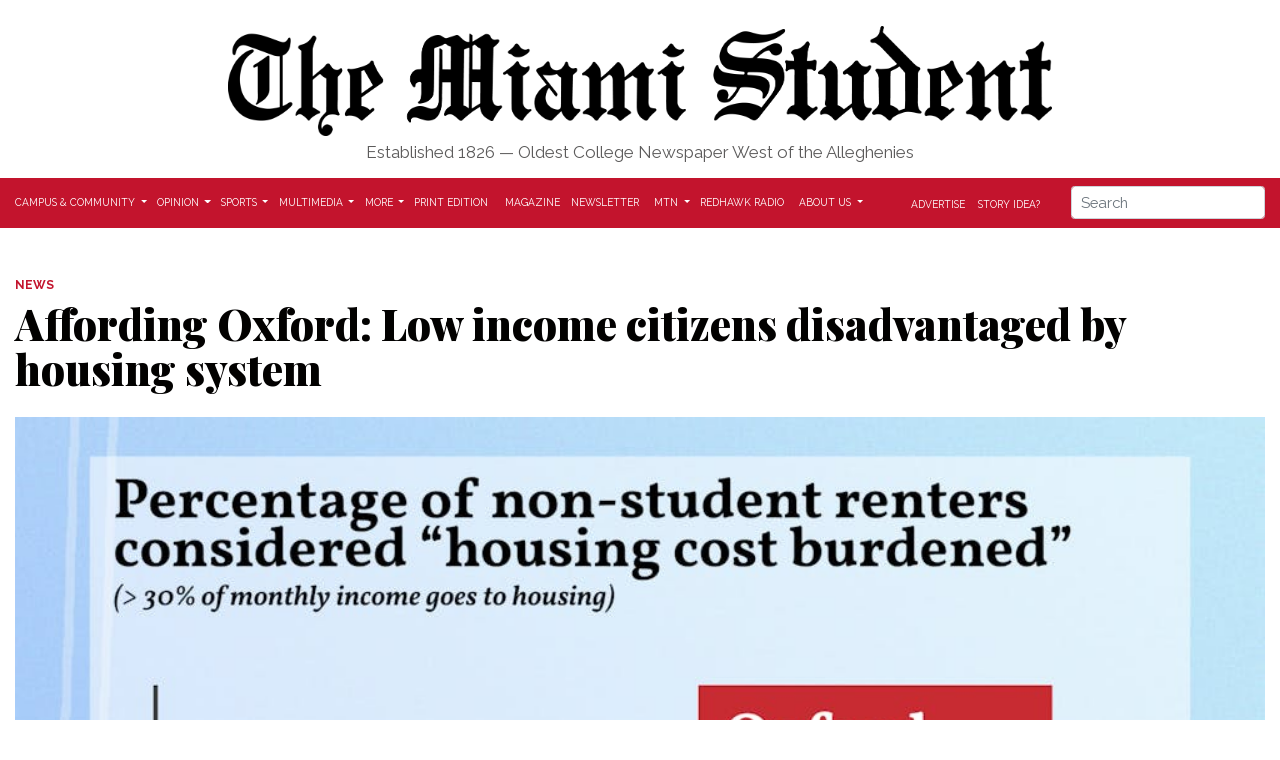

--- FILE ---
content_type: text/html; charset=UTF-8
request_url: https://www.miamistudent.net/article/2021/03/housing-system
body_size: 15537
content:
<!DOCTYPE html>
<html lang="en-US">
<!--
   _____ _   _                    _
  / ____| \ | |                  | |
 | (___ |  \| |_      _____  _ __| | _____
  \___ \| . ` \ \ /\ / / _ \| '__| |/ / __|
  ____) | |\  |\ V  V / (_) | |  |   <\__ \
 |_____/|_| \_| \_/\_/ \___/|_|  |_|\_\___/

SNworks - Solutions by The State News - http://getsnworks.com
-->

    <head>
<meta charset="utf-8">
        <meta http-equiv="content-type" content="text/html; charset=utf-8">
        <meta name="viewport" content="width=device-width">

        <meta property="fb:app_id" content="1256236528097242">

        

    
                
<!-- CEO:STD-META -->


            	
                                                                        
    <title>Affording Oxford: Low income citizens disadvantaged by housing system - The Miami Student</title>
<style>#__ceo-debug-message{display: none;}#__ceo-debug-message-open,#__ceo-debug-message-close{font-size: 18px;color: #333;text-decoration: none;position: absolute;top: 0;left: 10px;}#__ceo-debug-message-close{padding-right: 10px;}#__ceo-debug-message #__ceo-debug-message-open{display: none;}#__ceo-debug-message div{display: inline-block;}#__ceo-debug-message.message-collapse{width: 50px;}#__ceo-debug-message.message-collapse div{display: none;}#__ceo-debug-message.message-collapse #__ceo-debug-message-close{display: none;}#__ceo-debug-message.message-collapse #__ceo-debug-message-open{display: inline !important;}.__ceo-poll label{display: block;}ul.__ceo-poll{padding: 0;}.__ceo-poll li{list-style-type: none;margin: 0;margin-bottom: 5px;}.__ceo-poll [name="verify"]{opacity: 0.001;}.__ceo-poll .__ceo-poll-result{max-width: 100%;border-radius: 3px;background: #fff;position: relative;padding: 2px 0;}.__ceo-poll span{z-index: 10;padding-left: 4px;}.__ceo-poll .__ceo-poll-fill{padding: 2px 4px;z-index: 5;top: 0;background: #4b9cd3;color: #fff;border-radius: 3px;position: absolute;overflow: hidden;}.__ceo-flex-container{display: flex;}.__ceo-flex-container .__ceo-flex-col{flex-grow: 1;}.__ceo-table{margin: 10px 0;}.__ceo-table td{border: 1px solid #333;padding: 0 10px;}.text-align-center{text-align: center;}.text-align-right{text-align: right;}.text-align-left{text-align: left;}.__ceo-text-right:empty{margin-bottom: 1em;}article:not(.arx-content) .btn{font-weight: 700;}article:not(.arx-content) .float-left.embedded-media{padding: 0px 15px 15px 0px;}article:not(.arx-content) .align-center{text-align: center;}article:not(.arx-content) .align-right{text-align: right;}article:not(.arx-content) .align-left{text-align: left;}article:not(.arx-content) table{background-color: #f1f1f1;border-radius: 3px;width: 100%;border-collapse: collapse;border-spacing: 0;margin-bottom: 1.5rem;caption-side: bottom;}article:not(.arx-content) table th{text-align: left;padding: 0.5rem;border-bottom: 1px solid #ccc;}article:not(.arx-content) table td{padding: 0.5rem;border-bottom: 1px solid #ccc;}article:not(.arx-content) figure:not(.embedded-media)> figcaption{font-size: 0.8rem;margin-top: 0.5rem;line-height: 1rem;}</style>

    <meta name="description" content="A&#x20;recent&#x20;housing&#x20;needs&#x20;assessment&#x20;conducted&#x20;by&#x20;Bowen&#x20;National&#x20;Research&#x20;found&#x20;the&#x20;majority&#x20;of&#x20;renters&#x20;in&#x20;Oxford&#x20;fall&#x20;into&#x20;the&#x20;same&#x20;category,&#x20;with&#x20;54&#x25;&#x20;of&#x20;non-student&#x20;residents&#x20;considered&#x20;housing&#x20;cost&#x20;burdened.&amp;nbsp&#x3B;">

                <meta name="twitter:site" content="@@miamistudent">     
        <meta property="og:url" content="https://www.miamistudent.net/article/2021/03/housing-system">     <meta property="og:type" content="article">
    <meta property="og:site_name" content="Affording&#x20;Oxford&#x3A;&#x20;Low&#x20;income&#x20;citizens&#x20;disadvantaged&#x20;by&#x20;housing&#x20;system&#x20;-&#x20;The&#x20;Miami&#x20;Student">
    <meta property="og:title" content="Affording&#x20;Oxford&#x3A;&#x20;Low&#x20;income&#x20;citizens&#x20;disadvantaged&#x20;by&#x20;housing&#x20;system">     <meta property="og:description" content="A&#x20;recent&#x20;housing&#x20;needs&#x20;assessment&#x20;conducted&#x20;by&#x20;Bowen&#x20;National&#x20;Research&#x20;found&#x20;the&#x20;majority&#x20;of&#x20;renters&#x20;in&#x20;Oxford&#x20;fall&#x20;into&#x20;the&#x20;same&#x20;category,&#x20;with&#x20;54&#x25;&#x20;of&#x20;non-student&#x20;residents&#x20;considered&#x20;housing&#x20;cost&#x20;burdened.&amp;nbsp&#x3B;">             <meta name="twitter:card" content="summary_large_image">


    
                                        
                    <meta property="og:image" content="https://snworksceo.imgix.net/tms/38e143be-8fe8-4b80-a451-cbf98776cdfc.sized-1000x1000.png?w=800&amp;h=600">          <meta property="og:image:width" content="800">         <meta property="og:image:height" content="600">     
			<meta name="robots" content="noindex, nofollow, max-image-preview:large">
    
    <script type="application/ld+json">
          {
            "@context": "http://schema.org",
            "@type": "NewsArticle",
            "headline": "Affording Oxford: Low income citizens disadvantaged by housing system",
            "url": "https://www.miamistudent.net/article/2021/03/housing-system",
                            "thumbnailUrl": "https://snworksceo.imgix.net/tms/38e143be-8fe8-4b80-a451-cbf98776cdfc.sized-1000x1000.png?w=800",
                "image": "https://snworksceo.imgix.net/tms/38e143be-8fe8-4b80-a451-cbf98776cdfc.sized-1000x1000.png?w=800",
                        "dateCreated": "2021-03-31T12:00:00-04:00",
            "articleSection": "Campus &amp; Community ",
            "creator": ["Sean Scott"],
            "author": ["Sean Scott"],
            "keywords": ["Oxford","business","housing","oxford-community","eviction","apartments","topstory-featured","campus-and-community","top-story-campusandcommunity"]
          }
    </script>



        <link rel="apple-touch-icon" sizes="57x57" href="https://dwses8vq2netm.cloudfront.net/90016d00ae5374cb1e562c7bcc42da45/dist/img/favicons/apple-icon-57x57.png">
<link rel="apple-touch-icon" sizes="60x60" href="https://dwses8vq2netm.cloudfront.net/90016d00ae5374cb1e562c7bcc42da45/dist/img/favicons/apple-icon-60x60.png">
<link rel="apple-touch-icon" sizes="72x72" href="https://dwses8vq2netm.cloudfront.net/90016d00ae5374cb1e562c7bcc42da45/dist/img/favicons/apple-icon-72x72.png">
<link rel="apple-touch-icon" sizes="76x76" href="https://dwses8vq2netm.cloudfront.net/90016d00ae5374cb1e562c7bcc42da45/dist/img/favicons/apple-icon-76x76.png">
<link rel="apple-touch-icon" sizes="114x114" href="https://dwses8vq2netm.cloudfront.net/90016d00ae5374cb1e562c7bcc42da45/dist/img/favicons/apple-icon-114x114.png">
<link rel="apple-touch-icon" sizes="120x120" href="https://dwses8vq2netm.cloudfront.net/90016d00ae5374cb1e562c7bcc42da45/dist/img/favicons/apple-icon-120x120.png">
<link rel="apple-touch-icon" sizes="144x144" href="https://dwses8vq2netm.cloudfront.net/90016d00ae5374cb1e562c7bcc42da45/dist/img/favicons/apple-icon-144x144.png">
<link rel="apple-touch-icon" sizes="152x152" href="https://dwses8vq2netm.cloudfront.net/90016d00ae5374cb1e562c7bcc42da45/dist/img/favicons/apple-icon-152x152.png">
<link rel="apple-touch-icon" sizes="180x180" href="https://dwses8vq2netm.cloudfront.net/90016d00ae5374cb1e562c7bcc42da45/dist/img/favicons/apple-icon-180x180.png">
<link rel="icon" type="image/png" sizes="192x192" href="https://dwses8vq2netm.cloudfront.net/90016d00ae5374cb1e562c7bcc42da45/dist/img/favicons/android-icon-192x192.png">
<link rel="icon" type="image/png" sizes="32x32" href="https://dwses8vq2netm.cloudfront.net/90016d00ae5374cb1e562c7bcc42da45/dist/img/favicons/favicon-32x32.png">
<link rel="icon" type="image/png" sizes="96x96" href="https://dwses8vq2netm.cloudfront.net/90016d00ae5374cb1e562c7bcc42da45/dist/img/favicons/favicon-96x96.png">
<link rel="icon" type="image/png" sizes="16x16" href="https://dwses8vq2netm.cloudfront.net/90016d00ae5374cb1e562c7bcc42da45/dist/img/favicons/favicon-16x16.png">
<link rel="manifest" href="https://dwses8vq2netm.cloudfront.net/90016d00ae5374cb1e562c7bcc42da45/dist/img/favicons/manifest.json">
<meta name="msapplication-TileColor" content="#ffffff">
<meta name="msapplication-TileImage" content="https://dwses8vq2netm.cloudfront.net/90016d00ae5374cb1e562c7bcc42da45/dist/img/favicons/ms-icon-144x144.png">
<meta name="theme-color" content="#ffffff">

        
        <link href="https://fonts.googleapis.com/css?family=Merriweather:400,700|Playfair+Display:900|Raleway:400,700&display=swap" rel="stylesheet">
        <link rel="stylesheet" href="https://use.fontawesome.com/releases/v5.3.1/css/all.css" integrity="sha384-mzrmE5qonljUremFsqc01SB46JvROS7bZs3IO2EmfFsd15uHvIt+Y8vEf7N7fWAU" crossorigin="anonymous">
        <link rel="stylesheet" href="https://stackpath.bootstrapcdn.com/bootstrap/4.1.3/css/bootstrap.min.css" integrity="sha384-MCw98/SFnGE8fJT3GXwEOngsV7Zt27NXFoaoApmYm81iuXoPkFOJwJ8ERdknLPMO" crossorigin="anonymous">
        <script src="https://code.jquery.com/jquery-3.3.1.slim.min.js" integrity="sha384-q8i/X+965DzO0rT7abK41JStQIAqVgRVzpbzo5smXKp4YfRvH+8abtTE1Pi6jizo" crossorigin="anonymous"></script>
        <script src="https://cdnjs.cloudflare.com/ajax/libs/popper.js/1.14.3/umd/popper.min.js" integrity="sha384-ZMP7rVo3mIykV+2+9J3UJ46jBk0WLaUAdn689aCwoqbBJiSnjAK/l8WvCWPIPm49" crossorigin="anonymous"></script>
        <script src="https://stackpath.bootstrapcdn.com/bootstrap/4.1.3/js/bootstrap.min.js" integrity="sha384-ChfqqxuZUCnJSK3+MXmPNIyE6ZbWh2IMqE241rYiqJxyMiZ6OW/JmZQ5stwEULTy" crossorigin="anonymous"></script>

        <link rel="stylesheet" type="text/css" media="screen, projection, print" href="https://dwses8vq2netm.cloudfront.net/90016d00ae5374cb1e562c7bcc42da45/dist/css/master.css">
        <link rel="stylesheet" type="text/css" media="print" href="https://dwses8vq2netm.cloudfront.net/90016d00ae5374cb1e562c7bcc42da45/dist/css/print.css">


        <script src="https://dwses8vq2netm.cloudfront.net/90016d00ae5374cb1e562c7bcc42da45/dist/js/master-min.js"></script>

        <script src="https://www.miamistudent.net/amgr/loader.js"></script>
<script src="https://www.miamistudent.net/amgr/manifest.js"></script>
<script async src="https://pagead2.googlesyndication.com/pagead/js/adsbygoogle.js?client=ca-pub-5636342285611590" crossorigin="anonymous"></script>
<meta name="google-adsense-account" content="ca-pub-5636342285611590">


<!-- Flytedesk Digital --> <script type="text/javascript"> (function (w, d, s, p) { let f = d.getElementsByTagName(s)[0], j = d.createElement(s); j.id = 'flytedigital'; j.async = true; j.src = 'https://digital.flytedesk.com/js/head.js#' + p; f.parentNode.insertBefore(j, f); })(window, document, 'script', '8b8314fe-020c-4a67-b122-380a78bb318a'); </script> <!-- End Flytedesk Digital -->

<!-- Empower Local Savings Unit -->
<script async type="text/javascript" src="https://adbundle.empowerlocal.co/bundle.js?publicationKey=miamistudent-net"></script>

                    <link rev="canonical" type="text/html" href="https://www.miamistudent.net/article/2021/03/housing-system">
    <link rel="alternate shorter" type="text/html" href="">

    </head>

    <body>
        <!-- Google Tag Manager -->
<noscript><iframe src="//www.googletagmanager.com/ns.html?id=GTM-P2RPHXB" height="0" width="0" style="display:none;visibility:hidden"></iframe></noscript>
<script>(function(w,d,s,l,i){w[l]=w[l]||[];w[l].push({'gtm.start':
new Date().getTime(),event:'gtm.js'});var f=d.getElementsByTagName(s)[0],
j=d.createElement(s),dl=l!='dataLayer'?'&l='+l:'';j.async=true;j.src=
'//www.googletagmanager.com/gtm.js?id='+i+dl;f.parentNode.insertBefore(j,f);
})(window,document,'script','dataLayer','GTM-P2RPHXB');</script>
<!-- End Google Tag Manager -->

        <div id="fb-root"></div>
        <script>(function(d, s, id) {
          var js, fjs = d.getElementsByTagName(s)[0];
          if (d.getElementById(id)) return;
          js = d.createElement(s); js.id = id;
          js.src = "//connect.facebook.net/en_US/sdk.js#xfbml=1&version=v2.5&appId=1256236528097242";
          fjs.parentNode.insertBefore(js, fjs);
        }(document, 'script', 'facebook-jssdk'));</script>

        <!-- START gryphon/ads/leaderboard.tpl -->
<div class="d-none d-lg-block mb-2">
    <div class="d-flex justify-content-center ad leaderboard">
        <div><script>_snw.admanager.loadSlot('wide-billboard')</script></div>
            </div>
</div>
<!-- END gryphon/ads/leaderboard.tpl -->

        <header class="mt-4 mb-2">
    <div class="container-fluid max-width">
        <div class="row justify-content-center d-flex align-items-center">
            <div class="col-12 col-md-8 text-center">
                <a href="https://www.miamistudent.net/" class="d-block mb-1"><img src="https://dwses8vq2netm.cloudfront.net/90016d00ae5374cb1e562c7bcc42da45/dist/img/tms-logo.png" alt="" class="w-100"></a>
                <div class="header-text my-1">
                    Established 1826 — Oldest College Newspaper West of the Alleghenies
                </div>
            </div>
        </div>
    </div>

</header>

        <div class="navbar-container mb-4">
    <div class="container-fluid max-width" id="mainNavbar">
        <nav class="navbar navbar-expand-lg navbar-light">
            <button class="navbar-toggler" type="button" data-toggle="collapse" data-target="#mainNavbarContent">
                <i class="fas fa-bars"></i>
            </button>
            <form method="get" action="https://www.miamistudent.net/search" class="d-block d-md-none" role="search">
                <input type="hidden" name="a" value="1">
                <input type="hidden" name="o" value="date">
                <input type="search" name="s" class="form-control form-control-sm" placeholder="Search">
            </form>
            <div class="collapse navbar-collapse" id="mainNavbarContent">
                <ul class="navbar-nav mr-auto">
                    <li class="navbar-item"><a class="nav-link home-link" href="https://www.miamistudent.net/"><img src="https://dwses8vq2netm.cloudfront.net/90016d00ae5374cb1e562c7bcc42da45/dist/img/tms-type-rev.png" style="max-width:50px;"></a></li>
                                                                        <li class="navbar-item dropdown" id="newsDropdownContainer">
                                <a class="nav-link dropdown-toggle" href="https://www.miamistudent.net/section/campus-and-community" id="navbarDropdownNews" role="button" data-toggle="dropdown" aria-haspopup="true" aria-expanded="false">
                                    Campus &amp; Community
                                </a>
                                <div class="dropdown-menu" aria-labelledby="navbarDropdownNews">
                                                                            <a class="dropdown-item" href="https://www.miamistudent.net/section/campus-and-community">All Campus &amp; Community</a>
                                                                            <a class="dropdown-item" href="https://www.miamistudent.net/section/associated-student-government">Associated Student Government</a>
                                                                            <a class="dropdown-item" href="https://www.miamistudent.net/section/city-council">City Council</a>
                                                                            <a class="dropdown-item" href="https://www.miamistudent.net/section/politics">Politics</a>
                                                                            <a class="dropdown-item" href="https://www.miamistudent.net/section/crime">Crime</a>
                                                                            <a class="dropdown-item" href="https://www.miamistudent.net/section/events">Events</a>
                                                                            <a class="dropdown-item" href="https://www.miamistudent.net/section/greek-life">Greek Life</a>
                                                                            <a class="dropdown-item" href="https://www.miamistudent.net/section/miami-community">Miami Community</a>
                                                                            <a class="dropdown-item" href="https://www.miamistudent.net/section/oxford-community">Oxford Community</a>
                                                                            <a class="dropdown-item" href="https://www.miamistudent.net/section/profiles">Profiles</a>
                                                                    </div>
                            </li>
                                                                                                <li class="navbar-item dropdown" id="opinionDropdownContainer">
                                <a class="nav-link dropdown-toggle" href="https://www.miamistudent.net/section/opinion" id="navbarDropdownOpinion" role="button" data-toggle="dropdown" aria-haspopup="true" aria-expanded="false">
                                    Opinion
                                </a>
                                <div class="dropdown-menu" aria-labelledby="navbarDropdownOpinion">
                                                                            <a class="dropdown-item" href="https://www.miamistudent.net/section/opinion">All Opinion</a>
                                                                            <a class="dropdown-item" href="https://www.miamistudent.net/section/staff-editorials">Staff Editorials</a>
                                                                            <a class="dropdown-item" href="https://www.miamistudent.net/section/opinion-columns">Opinion Columns</a>
                                                                            <a class="dropdown-item" href="https://www.miamistudent.net/section/letters-to-the-editor">Letters to the Editor</a>
                                                                            <a class="dropdown-item" href="https://www.miamistudent.net/section/meet-the-columnists">Meet the Columnists</a>
                                                                    </div>
                            </li>
                                                                                                <li class="navbar-item dropdown" id="sportsDropdownContainer">
                                <a class="nav-link dropdown-toggle" href="https://www.miamistudent.net/section/sports" id="navbarDropdownSports" role="button" data-toggle="dropdown" aria-haspopup="true" aria-expanded="false">
                                    Sports
                                </a>
                                <div class="dropdown-menu" aria-labelledby="navbarDropdownSports">
                                                                            <a class="dropdown-item" href="https://www.miamistudent.net/section/sports">All Sports</a>
                                                                            <a class="dropdown-item" href="https://www.miamistudent.net/section/sports-mens">Men&#039;s</a>
                                                                            <a class="dropdown-item" href="https://www.miamistudent.net/section/sports-womens">Women&#039;s</a>
                                                                            <a class="dropdown-item" href="https://www.miamistudent.net/section/sports-columns">Editorials</a>
                                                                            <a class="dropdown-item" href="https://www.miamistudent.net/section/game-coverage">Game Coverage</a>
                                                                    </div>
                            </li>
                                                                                                <li class="navbar-item dropdown" id="multimediaDropdownContainer">
                                <a class="nav-link dropdown-toggle" href="https://www.miamistudent.net/section/multimedia" id="navbarDropdownMultimedia" role="button" data-toggle="dropdown" aria-haspopup="true" aria-expanded="false">
                                    Multimedia
                                </a>
                                <div class="dropdown-menu" aria-labelledby="navbarDropdownMultimedia">
                                                                            <a class="dropdown-item" href="https://www.miamistudent.net/section/photo-stories">Photo Stories</a>
                                                                            <a class="dropdown-item" href="https://www.miamistudent.net/section/video">Video</a>
                                                                            <a class="dropdown-item" href="https://www.miamistudent.net/section/audio">Audio</a>
                                                                    </div>
                            </li>
                                                                                                <li class="navbar-item dropdown" id="moreDropdownContainer">
                                <a class="nav-link dropdown-toggle" href="https://www.miamistudent.net/#" id="navbarDropdownMore" role="button" data-toggle="dropdown" aria-haspopup="true" aria-expanded="false">
                                    More
                                </a>
                                <div class="dropdown-menu" aria-labelledby="navbarDropdownMore">
                                                                            <a class="dropdown-item" href="https://www.miamistudent.net/section/greenhawks">GreenHawks</a>
                                                                            <a class="dropdown-item" href="https://www.miamistudent.net/section/culture">Culture</a>
                                                                            <a class="dropdown-item" href="https://www.miamistudent.net/section/humor">Humor</a>
                                                                            <a class="dropdown-item" href="https://www.miamistudent.net/section/games">Games</a>
                                                                    </div>
                            </li>
                                                                                                <li class="navbar-item"><a class="nav-link" href="https://issuu.com/miamistudent" title="Print&#x20;Edition">Print Edition</a></li>
                                                                                                <li class="navbar-item"><a class="nav-link" href="https://miamistudentmag.webflow.io/" title="Magazine">Magazine</a></li>
                                                                                                <li class="navbar-item"><a class="nav-link" href="https://www.miamistudent.net/page/newsletter" title="Newsletter">Newsletter</a></li>
                                                                                                <li class="navbar-item dropdown" id="mtnDropdownContainer">
                                <a class="nav-link dropdown-toggle" href="https://www.miamistudent.net/section/mtn" id="navbarDropdownMtn" role="button" data-toggle="dropdown" aria-haspopup="true" aria-expanded="false">
                                    MTN
                                </a>
                                <div class="dropdown-menu" aria-labelledby="navbarDropdownMtn">
                                                                            <a class="dropdown-item" href="https://www.miamistudent.net/section/mtn">Stories</a>
                                                                            <a class="dropdown-item" href="https://www.miamistudent.net/section/mtn-sports">Sports</a>
                                                                    </div>
                            </li>
                                                                                                <li class="navbar-item"><a class="nav-link" href="https://www.redhawkradio.com/" title="Redhawk&#x20;Radio">Redhawk Radio</a></li>
                                                                                                <li class="navbar-item dropdown" id="aboutDropdownContainer">
                                <a class="nav-link dropdown-toggle" href="https://www.miamistudent.net/page/about" id="navbarDropdownAbout" role="button" data-toggle="dropdown" aria-haspopup="true" aria-expanded="false">
                                    About Us
                                </a>
                                <div class="dropdown-menu" aria-labelledby="navbarDropdownAbout">
                                                                            <a class="dropdown-item" href="https://www.miamistudent.net/page/about">About The Miami Student</a>
                                                                            <a class="dropdown-item" href="https://www.miamistudent.net/page/staff">Staff</a>
                                                                            <a class="dropdown-item" href="https://www.miamistudent.net/section/staff-alumni">Alumni</a>
                                                                    </div>
                            </li>
                                                            </ul>
                <div class="navbar-nav pull-right d-flex">
                    <div class="align-self-lg-center">
                        <a class="nav-link d-xs-block d-lg-inline" href="https://www.miamistudent.net/page/advertise">Advertise</a>
                        <a class="nav-link d-xs-block d-lg-inline" href="https://www.miamistudent.net/page/story-tip">Story Idea?</a>
                        <a class="nav-link d-none d-lg-inline d-xl-none" href="https://www.miamistudent.net/search?a=1"><i class="fas fa-search"></i></a>
                    </div>
                    <form method="get" action="https://www.miamistudent.net/search" class="ml-md-4 ml-0 d-none d-xl-block d-xs-block d-sm-block d-md-block d-lg-none" role="search">
                        <input type="hidden" name="a" value="1">
                        <input type="hidden" name="o" value="date">
                        <input type="search" name="s" class="form-control form-control-sm" placeholder="Search">
                    </form>
                    
                </div>
            </div>
        </nav>
    </div>
</div>

        <!-- START gryphon/ads/leaderboard.tpl -->
<div class="d-none d-md-block mb-4">
    <div class="d-flex justify-content-center ad leaderboard">
                    <div><script>_snw.admanager.loadSlot('leaderboard')</script></div>
            </div>
</div>
<!-- END gryphon/ads/leaderboard.tpl -->

                <!-- START gryphon/article/main.tpl -->


    
<div class="container-fluid max-width">
    <div class="row">
        <div class="col">
            <article class="full-article">
                
                <div class="kicker"><span class="kicker"><a href="https://www.miamistudent.net/section/news">NEWS</a></span></div>

                <h1>Affording Oxford: Low income citizens disadvantaged by housing system</h1>
                
                                    <figure class="dom-art-container my-4">
                                                    <img src="https://snworksceo.imgix.net/tms/38e143be-8fe8-4b80-a451-cbf98776cdfc.sized-1000x1000.png?w=1000" alt="" class="w-100">
                                                <div class="domphoto-caption mt-2 text-left text-md-right">
                            

                                                             <aside class="photo-caption photo-credit d-inline pl-1">
                                    <figcaption class="d-inline">
                                                                                    Photo by <a href="https://www.miamistudent.net/staff/owen-berg">Owen Berg</a> |
                                                                                                                                The Miami Student
                                                                            </figcaption>
                                </aside>
                            
                        </div>
                    </figure>
                
                                    <div class="row  mt-4 mb-0 mb-md-4">
                        <div class="col-12 col-md-6">
                            <aside class="author-name">
                                    
    
                                    
            By <a href="https://www.miamistudent.net/staff/sean-scott">Sean Scott | Editor at Large</a>
                                    
                                <div class="mt-1">
                                    <span class="can-localize">March 31, 2021 | 12:00pm EDT</span>
                                </div>
                            </aside>
                        </div>
                        <div class="col-12 col-md-6 text-left text-md-right d-print-none">
                            <ul class="social-links list-unsyled list-inline mt-4 mt-md-0">
                                <li class="list-inline-item"><a href="http://www.facebook.com/sharer.php?u=https://www.miamistudent.net/article/2021/03/housing-system" target="_blank" class="sends-events" data-ga-category="Share" data-ga-action="click" data-ga-label="facebook" data-ga-value="CURL"><i class="fab fa-facebook"></i></a></li>
                                <li class="list-inline-item"><a href="http://twitter.com/intent/tweet?url=https://www.miamistudent.net/article/2021/03/housing-system&amp;text=Affording Oxford: Low income citizens disadvantaged by housing system" target="_blank" class="sends-events" data-ga-category="Share" data-ga-action="click" data-ga-label="twitter" data-ga-value="CURL"><i class="fab fa-twitter"></i></a></li>
                                                                <li class="list-inline-item"><a href="mailto:?subject=Affording%20Oxford%3A%20Low%20income%20citizens%20disadvantaged%20by%20housing%20system%20|%20The%20Miami%20Student&amp;message=Check%20out%20this%20article%20from%20The%20Miami%20Student%3A%20https%3A%2F%2Fwww.miamistudent.net%2Farticle%2F2021%2F03%2Fhousing-system" class="sends-events" data-ga-category="Share" data-ga-action="click" data-ga-label="email" data-ga-value="CURL"><i class="fa fa-envelope"></i></a></li>
                                <li class="list-inline-item"><a href="#" onclick="window.print()" class="sends-events" data-ga-category="Share" data-ga-action="click" data-ga-label="facebook" data-ga-value="CURL"><i class="fas fa-print"></i></a></li>
                            </ul>
                        </div>
                    </div>
                
                <div class="article-content w-100 mb-4">
                                            <p>When an anonymous woman moved back to Oxford three years ago to care for her mother, she was already familiar with the area. Her father was a professor at Miami University, and she’d attended the school herself.</p>
<p>Still, she was unprepared to be on the other side of Oxford’s housing market.</p>

                        <div class="d-block inline-ad my-4 mr-0 mr-md-4 text-center d-print-none">
                              <style>#placement_1099809_0_i{width:100%;max-width:550px;margin:0 auto;}</style>
<script type="text/javascript" data-jetpack-boost="ignore" data-cfasync="false">var rnd = window.rnd || Math.floor(Math.random()*10e6);var pid1099809 = window.pid1099809 || rnd;var plc1099809 = window.plc1099809 || 0;var abkw = window.abkw || '';var absrc = 'https://ads.empowerlocal.co/adserve/;ID=181918;size=0x0;setID=1099809;type=js;sw='+screen.width+';sh='+screen.height+';spr='+window.devicePixelRatio+';kw='+abkw+';pid='+pid1099809+';place='+(plc1099809++)+';rnd='+rnd+';click=CLICK_MACRO_PLACEHOLDER';var _absrc = absrc.split("type=js"); absrc = _absrc[0] + 'type=js;referrer=' + encodeURIComponent(document.location.href) + _absrc[1];document.write('<scr'+'ipt src="'+absrc+'" type="text/javascript"><\/'+'script>');</script>
                        </div>

                        <p>“The person who rented me my apartment told me that it was quiet, and they didn’t have undergrads living [in the building],” she said. “That was wrong. They rented to some undergrads, so I get to listen to beer pong and walk by people vomiting in the alley.”</p>
<p>According to the U.S Department of Housing and Urban Development, she is considered “housing cost burdened,” meaning over 30% of her income goes toward housing each month. </p>
<p>But she’s not alone. </p>
<p>A recent <a href="https://www.cityofoxford.org/sites/default/files/boards_commissions/hac/Bowen%20Oxford%20%20HNA%20Presentation%20-%20REVISED%20%282.2021%29.pdf" target="_blank">housing needs assessment</a> conducted by Bowen National Research found the majority of renters in Oxford fall into the same category, with 54% of non-student residents considered housing cost burdened.</p>
<p>In Chicago, the <a href="https://www.move.org/lowest-cost-of-living-by-us-city/" target="_blank">fifteenth most expensive of America’s 75 largest cities</a>, the woman lived in a two-bedroom apartment with plenty of space. </p>
<p>Here, she rents a small one-bedroom apartment at a higher price.</p>

                                                                            <p>She tried to find a different apartment farther from students, but competing in Oxford’s housing market takes more energy than she can afford to put in.</p>
<p>“I kind of do [feel stuck],” she said. “I’m exhausted. I’m running around from job to job to job to job. I don’t have time to be looking for a new apartment.”</p>
<p>In Oxford, her experience is the standard. </p>
<p>In 2019, Community Development Professionals (CDP), a Hamilton-based business that specializes in community organization, made a <a href="https://www.cityofoxford.org/sites/default/files/boards_commissions/hac/State%20of%20Housing%20Affordability%20in%20Oxford%20merged.pdf" target="_blank">report</a> on the state of housing affordability in Oxford. It found that for every hundred Oxford households with an income at or below 80% of the <a href="https://www.camoinassociates.com/humanizing-data-area-median-income-ami-and-affordable-housing-policy#:~:text=The%20area%20median%20income%20is,taxes%20and%20other%20payroll%20deductions." target="_blank">area median income</a>, a benchmark used by the Department of Housing and Urban Development to determine who needs affordable housing, there are only 34 affordable units available to rent.</p>
                                <div class="row align-items-center my-4 bg-light py-4">
    <div class="col-12 col-sm-5">
        <h3>Enjoy what you're reading?<br>Signup for our newsletter</h3>
    </div>
    <div class="col-12 col-sm-7">
        <form action="https://miamistudent.us17.list-manage.com/subscribe/post?u=219fbdad6f199394149101f21&id=bcfd7148f0&f_id=00ee4ce0f0" method="POST">
            <input name="u" value="219fbdad6f199394149101f21" type="hidden">
            <input name="id" value="bcfd7148f0" type="hidden">

            <label for="mce-EMAIL">Email Address </label>
            <div class="field-group">
                <input type="email" value="" name="EMAIL" class="required email" id="mce-EMAIL">
            </div>

            <div id="mce-responses" class="clear">
            <div class="response" id="mce-error-response" style="display:none"></div>
            <div class="response" id="mce-success-response" style="display:none"></div>
            </div> <!-- real people should not fill this in and expect good things - do not remove this or risk form bot signups-->
            <div style="position: absolute; left: -5000px;" aria-hidden="true"><input type="text" name="b_219fbdad6f199394149101f21_bcfd7148f0" tabindex="-1" value=""></div>

            <div class="submit-container clear">
                <input class="btn btn-success btn-small mt-2" name="submit" value="Sign up now" type="submit">
            </div>
        </form>
    </div>
</div>



                        
                        <p>Sam Perry, Oxford’s community development director, said the high cost of living comes because Miami dominates the local economy. The university pays the bills for over 3,000 full-time staff, and the CDP report found that 17,000 of Oxford’s 23,000 residents are students.</p>
<p>“The town was created to support the university – to have a place for people to live that both worked for and were associated with the university,” Perry said. “It’s not like a river town or a railroad town where there was commerce happening, so I think the issues with housing have to do with that history.”</p>
<p>Miami has long had a reputation for attracting <a href="https://www.miamistudent.net/article/2021/02/from-rich-daddy-to-pell-grant-recipients-a-look-at-miamis-class-division" target="_blank">affluent students</a>. The median income for students’ families in 2013 was $119,000, nearly double the <a href="https://www.cleveland.com/datacentral/2020/01/every-ohio-city-and-county-ranked-for-median-family-household-income-census-estimates.html" target="_blank">median household income of $63,000</a> for Butler County residents.</p>
<p>The Bowen study distinguished between student and residential housing. Residential properties average a cost of $0.72 per square foot per month, while student properties cost $2.41 per square foot per month.</p>
<p>Perry said it can be difficult to dissuade property owners from marketing toward students. There’s no legal issue with non-students renting student-marketed properties and vice versa, but the cost can be prohibitive.</p>
<p>“[Landlords] don’t have to provide any information to us about who they’re marketing for,” Perry said. “It’s a question that comes up, but it’s not a question that we have the legal right to have an influence over.”</p>
<p>Part of the disparity between student and non-student pricing comes from students’ relative inexperience in the housing market. Perry said students often don’t know they can bargain with landlords to cut costs before signing the lease.</p>
<p>“Student consumers are just so young, and they’re excited about getting an off-campus apartment,” Perry said. “They assume that the lease that’s presented to them is the only one that they can sign, that they have no negotiating power, that there’s some kind of rush … when [in reality] there’s plenty of units available. They’re the consumer. They can drive the boat if they want to.”</p>
                        <div class="d-block inline-ad my-4 mr-0 mr-md-4 text-center d-print-none">
                            
<div class="ad rectangle">
          <ins class="adsbygoogle" style="display:block; text-align:center;" data-ad-layout="in-article" data-ad-format="fluid" data-ad-client="ca-pub-5636342285611590" data-ad-slot="7165232004"></ins>
      <script>
      (adsbygoogle = window.adsbygoogle || []).push({});
      </script>
    </div>
                        </div>
                        <p>Students are only half the equation for housing in Oxford, though.</p>
<p>Of Miami’s 2,000 full-time, non-professorial staff, the Bowen study found that 45% make less than $40,000 a year. To avoid being considered housing cost burdened, their rent would have to be below $1,000 a month, including utilities.</p>
<p>The 2019 CDP report found the average rent for a unit in Oxford is $1,586 a month, more than 100% higher than the average in Middletown or Hamilton. It may be more convenient for university employees to live in Oxford, but it’s much less cost effective.</p>
<p>Overall, more than 9,000 people work in Oxford, but only 2,000 of those employees can <a href="https://www.miamistudent.net/article/2020/11/why-is-it-shrinking-oxford-community-members-notice-decrease-in-professors-living-in-town" target="_blank">call the city home</a>.</p>
<p>Even if families qualify for a low-income housing tax credit program, which lowers rent by 10 to 15% for families with income between $43,000 and $69,000, there is nowhere in Oxford to go. </p>
<p>The waitlist for government subsidized housing in Oxford is three years long, and the city has only 17 vacant units that are considered affordable.</p>
<p>Sherry Lind, chair of the Oxford Housing Advisory Committee (HAC), said Oxford’s college town dynamic means there’s an extreme shortage of housing for the general population.</p>
<p>“If you were a landlord, would you rather get a student in your place that would pay more and not even be there for the month of January and probably not even the summer?” Lind asked. “Or would you rather rent to somebody who might have a lower income and wouldn’t be giving you the amount of money you would get for the alternative student rental?”</p>
<p>The abundance of student housing in Oxford has made it nearly impossible for residents to live away from students even if their properties are affordable.</p>
<p>Dale Ehrlich used to be a professor at Miami. He rented a small house in the Mile Square for $750 a month, an incredible price for an Oxford rental, surrounded on all sides by college students.</p>
<p>“I stumbled into this sort of ramshackle bungalow on West Pine for a pretty reasonable rate,” Ehrlich said. “I couldn’t believe my luck.”</p>
<p>Oxford wasn’t Ehrlich’s first college town experience. He’d lived in Athens while earning one of his degrees at Ohio University. But after three years in Oxford, he’d had enough.</p>
<p>“I had people pissing against the side of my house and talking in loud voices with me sleeping just feet away,” Ehrlich said. “I had people who walked into my house at 3 a.m. so drunk that I could not convince them that no, this is not where the party is happening.”</p>
<p>Ehrlich’s landlord never raised his rates. He said they knew they had a good tenant in him. Still, the overwhelming presence of college students forced him to move out of the city and closer to Hueston Woods where it was comparatively quiet.</p>
<p>The incentive for developers to turn properties into student housing has adversely affected Oxford elderly population, as well. </p>
<p>Lind said elderly residents tend to prefer one-story houses that are easier to navigate, but many such properties have been bought up and converted to student housing over the past decade.</p>
<p>“We are lucky here that we have so many one-floor houses [in Oxford], which are ideal for older residents,” Lind said. “Just outside the Mile Square are where most of them are, and those are being bought up and turned into student residences. It’s very frustrating to me because where are the older adults supposed to go if they can no longer climb stairs?”</p>
<p>Developers may soon start to suffer from their own strategy of cornering the student market, though.</p>
<p>Sophomores were permitted to <a href="https://www.miamistudent.net/article/2020/09/student-housing-impacted-by-miamis-return-to-campus-plans" target="_blank">live off-campus</a> for the current academic year to lower population density on campus due to the COVID-19 pandemic. While the occupancy rate for off-campus student housing currently sits at 95%, the number is expected to fall next year when sophomores are once again required to live in university housing.</p>
<p>Before the pandemic, Lind said many student properties sat empty. In some cases, it was more cost effective for landlords to write off empty properties as expenses and take a tax break than to rent to low-income community members.</p>
<p>“Landlords are still in the mindset, by and large, of wanting students to rent,” Lind said. “It wasn’t like they were almost on the verge of taking in non-students. They were just sitting on the properties hoping that Miami’s increase in population or something [else] would get some more people back in their homes.”</p>
<p>Perry said the occupancy rate can be especially deceiving because it doesn’t account for landlords renting properties to less residents than they advertise for.</p>
<p>“What we typically see is not vacant but under-occupied [units] where an apartment has a permit for four [residents], but there are actually only two living there,” Perry said. “It’s really difficult for us to keep an idea of how occupied the housing units are because there’s no rule that the landlord [must] report that information to us.”</p>
<p>City Councilor Jason Bracken is also a member of Oxford’s HAC. He said the committee is looking into multiple potential solutions to make Oxford more affordable over the next few years.</p>
<p>“The best way to address this problem is as directly as possible,” Bracken said. “If we can directly incentivize developers to put in low cost housing, if we can sell properties that the city owns to developers that are more likely to put in low cost housing, that’s the best thing we can do. But this is probably going to take a broad approach to solving this problem.”</p>
<p>One approach Bracken mentioned was incentivizing low-income housing for future developers by making the zoning process easier if they commit to providing a certain percentage of affordable housing.</p>
<p>Most developers apply for a range of allowances from the city during the planning process. If they operate entirely within the city’s current building codes, though, the city has no power to bargain with them, and they can’t force low income housing into the contract.</p>
<p>Bracken also said the HAC has talked about raising the building limit in Oxford to fit more units in the same amount of land.</p>
<p>“If we’re able to increase density through raising the limit on the height of our buildings, that’s one way that you can potentially bring in lower cost housing or fit in more individuals,” Bracken said. “Basically, it releases some of the pressure from the supply and demand side.”</p>
<p>The city hasn’t yet introduced legislation to raise the building height limit, but Perry said he envisions a change of one or two stories. </p>
<p>While Oxford works to improve housing, Lind said the city isn’t alone.</p>
<p>“The housing situation in this country is so dire right now,” Lind said. “It used to be when you were looking for a house, you were competing against people who were also looking for a house for their families. Now it’s a rush to see who can beat the absentee landlords.”</p>
<p><em></em><a href="mailto:scottsr2@miamioh.edu" target="_blank"><em>scottsr2@miamioh.edu</em></a><em></em></p>
<p><br><br><br></p>

                        <div class="my-4">
                              <style>#placement_1099813_0_i{width:100%;max-width:550px;margin:0 auto;}</style>
<script type="text/javascript" data-jetpack-boost="ignore" data-cfasync="false">var rnd = window.rnd || Math.floor(Math.random()*10e6);var pid1099813 = window.pid1099813 || rnd;var plc1099813 = window.plc1099813 || 0;var abkw = window.abkw || '';var absrc = 'https://ads.empowerlocal.co/adserve/;ID=181918;size=0x0;setID=1099813;type=js;sw='+screen.width+';sh='+screen.height+';spr='+window.devicePixelRatio+';kw='+abkw+';pid='+pid1099813+';place='+(plc1099813++)+';rnd='+rnd+';click=CLICK_MACRO_PLACEHOLDER';var _absrc = absrc.split("type=js"); absrc = _absrc[0] + 'type=js;referrer=' + encodeURIComponent(document.location.href) + _absrc[1];document.write('<scr'+'ipt src="'+absrc+'" type="text/javascript"><\/'+'script>');</script>
                        </div>

                                                    <div class="related my-4 py-4 d-print-none border-bottom-0">
                                <h3 class="kicker mb-4">Read More</h3>

                                                                                                                    
    
                
        
    <article class="art-left mb-4">

        
        <div class="row">
            <div class="col-4 pr-0 pr-md-2 col-md-4">
                                                        <div class="image-container">
                                                    <a href="https://www.miamistudent.net/article/2026/01/student-library-service-program-helps-students-access-affordable-course-materials"><img src="https://snworksceo.imgix.net/tms/e00dc9ca-8ba8-4317-b9fd-f70857582fe7.sized-1000x1000.jpg?w=1000&amp;ar=4%3A3&amp;fit=crop&amp;crop=entropy&amp;facepad=3&amp;auto=format" class="dom-art-left-image w-100 d-block mx-auto" alt=""></a>
                                                                                                                            
                                            </div>
                                                                </div>
            <div class="col-8 col-md-8">
                
                <h3 class="headline has-photo"><a href="https://www.miamistudent.net/article/2026/01/student-library-service-program-helps-students-access-affordable-course-materials">Student Library Service program helps students access affordable course materials</a></h3>

                                    <span class="dateline has-photo">

                            
    
                                    
            By <a href="https://www.miamistudent.net/staff/owen-martin">Owen Martin</a>
                                    
                         | 
                        <span class="time-since">                     7 hours ago
    </span>
                    </span>
                
                                    <p class="article-abstract has-photo d-none d-md-block">
                        As students at Miami University settle into the spring semester, it’s no secret that they are dreading the rising costs of each semester. While national headlines tend to focus on the rise in food and housing prices, there is a unique cost faced by college students alone: the price of textbooks.
                    </p>
                            </div>
        </div>
                    <hr>
            </article>

                                                                                    
    
                
        
    <article class="art-left mb-4">

        
        <div class="row">
            <div class="col-4 pr-0 pr-md-2 col-md-4">
                                                        <div class="image-container">
                                                    <a href="https://www.miamistudent.net/article/2026/01/uptown-blends-protein-shake-and-refresher-business-closed-its-doors-mid-january"><img src="https://snworksceo.imgix.net/tms/b174d0e6-467e-4cc7-ad27-8d9d284e38fc.sized-1000x1000.jpg?w=1000&amp;ar=4%3A3&amp;fit=crop&amp;crop=entropy&amp;facepad=3&amp;auto=format" class="dom-art-left-image w-100 d-block mx-auto" alt="Woman&#x20;walks&#x20;in&#x20;front&#x20;of&#x20;the&#x20;now&#x20;closed&#x20;Uptown&#x20;Blends&#x20;on&#x20;High&#x20;Street."></a>
                                                                                                                            
                                            </div>
                                                                </div>
            <div class="col-8 col-md-8">
                
                <h3 class="headline has-photo"><a href="https://www.miamistudent.net/article/2026/01/uptown-blends-protein-shake-and-refresher-business-closed-its-doors-mid-january">Uptown Blends, protein shake and refresher business, closed its doors mid January</a></h3>

                                    <span class="dateline has-photo">

                            
    
                                    
            By <a href="https://www.miamistudent.net/staff/shannon-mahoney">Shannon Mahoney</a>
                                    
                         | 
                        <span class="time-since">                     11 hours ago
    </span>
                    </span>
                
                                    <p class="article-abstract has-photo d-none d-md-block">
                        Uptown Blends, a specialty beverage business in the mile square area, closed at the end of January after first opening in October 2024.
                    </p>
                            </div>
        </div>
                    <hr>
            </article>

                                                                                    
    
                
        
    <article class="art-left">

        
        <div class="row">
            <div class="col-4 pr-0 pr-md-2 col-md-4">
                                                        <div class="image-container">
                                                    <a href="https://www.miamistudent.net/article/2026/01/crafting-comeback-scrapbooking-arts-crafts"><img src="https://snworksceo.imgix.net/tms/8368f79c-bdfe-4a7c-9462-c3b40f3fd481.sized-1000x1000.jpg?w=1000&amp;ar=4%3A3&amp;fit=crop&amp;crop=entropy&amp;facepad=3&amp;auto=format" class="dom-art-left-image w-100 d-block mx-auto" alt="Students&#x20;using&#x20;the&#x20;Makerspace&#x20;in&#x20;King&#x20;Library&#x20;for&#x20;creative&#x20;projects."></a>
                                                                                                                            
                                            </div>
                                                                </div>
            <div class="col-8 col-md-8">
                
                <h3 class="headline has-photo"><a href="https://www.miamistudent.net/article/2026/01/crafting-comeback-scrapbooking-arts-crafts">Glue guns, scissors and paint: Crafting is making a comeback</a></h3>

                                    <span class="dateline has-photo">

                            
    
                                    
            By <a href="https://www.miamistudent.net/staff/stella-powers">Stella Powers</a>
                                    
                         | 
                        <span class="time-since">                     13 hours ago
    </span>
                    </span>
                
                                    <p class="article-abstract has-photo d-none d-md-block">
                        Crafting and “analog hobbies” are making a comeback this year, with related topics trending online, according to a story from the TODAY show. This crafting trend has been visible at Miami University as well, with students spending more time doing artistic activities with friends, and clubs forming around those pastimes.
                    </p>
                            </div>
        </div>
            </article>

                                                                                                </div>
                        

                                    </div>

                            </article>
            <div class="my-4">
                  <!-- RevContent -->
  <div data-widget-host="revcontent" data-pub-id="174333" data-widget-id="288776"></div>
  <script src="https://delivery.revcontent.com/174333/288776/widget.js"></script>
            </div>
        </div>
        
        
<div class="col-12 fixed-sidebar d-print-none">

    <div class="mb-4 text-center">
        <ul class="list-inline">
            <li class="list-inline-item">
                <a href="https://www.instagram.com/themiamistudentmedia/" target="_blank" class="h3"><i class="fab fa-instagram"></i></a>
            </li>
            <li class="list-inline-item">
                <a href="https://twitter.com/miamistudent" target="_blank" class="h3"><i class="fab fa-twitter"></i></a>
            </li>
            <li class="list-inline-item">
                <a href="https://www.facebook.com/TheMiamiStudent/" target="_blank" class="h3"><i class="fab fa-facebook"></i></a>
            </li>
            <li class="list-inline-item">
                <a href="https://www.youtube.com/channel/UCcDVBQi1AgVCuwgEBT70tow" target="_blank" class="h3"><i class="fab fa-youtube"></i></a>
            </li>
        </ul>
    </div>

            <div class="my-4 text-center d-none d-md-block">
            
<div class="ad rectangle">
            <div><script>_snw.admanager.loadSlot('rectangle')</script></div>
    </div>
        </div>
    
    <div class="">
        <h3 class="subheader bordered mb-4">Trending</h3>

                        
                            
        
    <article class="art-hed">
        <h3><a href="https://www.miamistudent.net/article/2026/01/after-oxford-receives-more-than-a-foot-of-snow-miami-closes-campus-moves-classes-online?ct=content_open&amp;cv=cbox_sidebar">After Oxford receives more than a foot of snow, Miami closes campus, moves classes online</a></h3>
                    <div class="dateline">

                                                        By <a href="https://www.miamistudent.net/staff/molly-fahy">Molly Fahy</a>
                                        |
                
                <span class="time-since">01/27/2026</span>
            </div>
                            <hr>
            </article>

                        
                            
        
    <article class="art-hed">
        <h3><a href="https://www.miamistudent.net/article/2026/01/the-streak-survives-miami-men-s-basketball-wins-a-tight-clash-against-umass?ct=content_open&amp;cv=cbox_sidebar">The streak survives: Miami men’s basketball wins a tight clash against UMass</a></h3>
                    <div class="dateline">

                                                        By <a href="https://www.miamistudent.net/staff/cooper-meneghetti">Cooper Meneghetti</a>
                                        |
                
                <span class="time-since">01/28/2026</span>
            </div>
                            <hr>
            </article>

                        
                            
        
    <article class="art-hed">
        <h3><a href="https://www.miamistudent.net/article/2026/01/a-lot-of-us-are-scared-international-student-enrollment-declines-as-trump-increases-regulation?ct=content_open&amp;cv=cbox_sidebar">‘A lot of us are scared’: International student enrollment declines as Trump increases regulation</a></h3>
                    <div class="dateline">

                                                        By <a href="https://www.miamistudent.net/staff/abe-hagood">Abe Hagood</a>
                                        |
                
                <span class="time-since">01/29/2026</span>
            </div>
                            <hr>
            </article>

                        
                            
        
    <article class="art-hed">
        <h3><a href="https://www.miamistudent.net/article/2026/01/sabrina-carpenter-katseye-lady-gaga-grammys-2026-predictions-music-songs?ct=content_open&amp;cv=cbox_sidebar">From Sabrina Carpenter to KATSEYE: A Culture editor’s Grammy picks</a></h3>
                    <div class="dateline">

                                                        By <a href="https://www.miamistudent.net/staff/ayla-peden">Ayla Peden</a>
                                        |
                
                <span class="time-since">01/29/2026</span>
            </div>
                            <hr>
            </article>

                        
                            
        
    <article class="art-hed">
        <h3><a href="https://www.miamistudent.net/article/2026/01/miami-madness-no-24-men-s-basketball-thrills-fans-with-21-0-start-and-national-ranking?ct=content_open&amp;cv=cbox_sidebar">Miami Madness: No. 24 men’s basketball thrills fans with 21-0 start and national ranking</a></h3>
                    <div class="dateline">

                                                        By <a href="https://www.miamistudent.net/staff/cooper-meneghetti">Cooper Meneghetti</a>
                                        |
                
                <span class="time-since">01/29/2026</span>
            </div>
                    </article>

            </div>

            <div class="my-4 text-center">
                        <div class="d-none d-md-block">
    <div class="ad skyscraper">
                    <div><script>_snw.admanager.loadSlot('skyscraper')</script></div>
            </div>
</div>
        </div>
    
    
    
            <div class="my-4 text-center d-none d-md-block">
            <div class="ad rectangle">
            <div><script>_snw.admanager.loadSlot('rectangle')</script></div>
    </div>
        </div>
    
    
</div>
    </div>
</div>


        <hr class="my-4">

        <footer class="my-4 py-4">
    <div class="container">
        <div class="row">
            <div class="col-sm-3">
                <a href="https://www.miamistudent.net/"><img src="https://dwses8vq2netm.cloudfront.net/90016d00ae5374cb1e562c7bcc42da45/dist/img/tms-logo.png" alt="" class="w-100"></a>

                <address>
                    <a href="mailto:eic@miamistudent.net">eic@miamistudent.net</a><br>
                    Miami University<br>
                    Oxford, OH
                </address>
            </div>

            <div class="col-sm-8 offset-sm-1">
                <div class="row">

                    <div class="col-sm-3">
                        <ul class="list-unstyled">
                            <li><a href="https://www.miamistudent.net/section/campus-and-community">Campus &amp; Community</a></li>
                            <li><a href="https://www.miamistudent.net/section/opinion">Opinion</a></li>
                            <li><a href="https://www.miamistudent.net/section/sports">Sports</a></li>
                            <li><a href="https://miamistudentmag.webflow.io/issue-pages/issue-page">Magazine</a></li>
                            <li><a href="https://www.miamistudent.net/section/greenhawks">GreenHawks</a></li>
                        </ul>
                    </div>

                    <div class="col-sm-3">
                        <ul class="list-unstyled">
                            <li><a href="https://www.miamistudent.net/section/culture">Culture</a></li>
                            <li><a href="https://www.miamistudent.net/section/humor">Humor</a></li>
                            <li><a href="https://www.miamistudent.net/section/science">Science</a></li>
                            <li><a href="https://www.miamistudent.net/section/travel">Travel</a></li>
                        </ul>
                    </div>


                    <div class="col-sm-3">
                        <ul class="list-unstyled">
                            <li><a href="https://www.miamistudent.net/page/about">About Us</a></li>
                            <li><a href="https://www.miamistudent.net/page/contact">Contact Us</a></li>
                            <li><a href="https://www.miamistudent.net/page/advertise">Advertise</a></li>
                            <li><a href="https://www.miamistudent.net/page/join-us">Join The Miami Student</a></li>
                            <li><a href="https://www.miamistudent.net/page/story-tip">Story Idea?</a></li>
                        </ul>
                    </div>

                    <div class="col-sm-3">
                        <ul class="list-unstyled">
                            <li>Search</li>
                                                        <li>
                                <form id="search-footer" method="get" action="https://www.miamistudent.net/search" class="search-form" role="search">
                                    <input type="hidden" name="a" value="1">
                                    <input type="hidden" name="o" value="date">
                                    <input type="search" name="s" class="form-control search-input" placeholder="Search">
                                </form>
                            </li>
                        </ul>
                    </div>

                </div>
            </div>
        </div>

        <div class="legal">
            The Miami Student &copy; 2026. All rights reserved.<br>
            Powered by <a href="http://getsnworks.com" target="_blank"><img src="https://dwses8vq2netm.cloudfront.net/90016d00ae5374cb1e562c7bcc42da45/dist/img/snworks-logo-gray.png" style="position:relative;top:-3px;padding:0 10px;"></a> Solutions by The State News.
        </div>
    </div>
</footer>

            <!-- Built in 0.21764898300171 seconds --><div id="__ceo-8B7A2F29-C494-4EAA-9D3D-93356FF6FB40"></div>
<script src="https://www.miamistudent.net/b/e.js"></script>
<script></script>
</body>
</html>

--- FILE ---
content_type: text/html; charset=utf-8
request_url: https://www.google.com/recaptcha/api2/aframe
body_size: 265
content:
<!DOCTYPE HTML><html><head><meta http-equiv="content-type" content="text/html; charset=UTF-8"></head><body><script nonce="t5g8U-vA1rY4_VepVa_QCA">/** Anti-fraud and anti-abuse applications only. See google.com/recaptcha */ try{var clients={'sodar':'https://pagead2.googlesyndication.com/pagead/sodar?'};window.addEventListener("message",function(a){try{if(a.source===window.parent){var b=JSON.parse(a.data);var c=clients[b['id']];if(c){var d=document.createElement('img');d.src=c+b['params']+'&rc='+(localStorage.getItem("rc::a")?sessionStorage.getItem("rc::b"):"");window.document.body.appendChild(d);sessionStorage.setItem("rc::e",parseInt(sessionStorage.getItem("rc::e")||0)+1);localStorage.setItem("rc::h",'1769818798960');}}}catch(b){}});window.parent.postMessage("_grecaptcha_ready", "*");}catch(b){}</script></body></html>